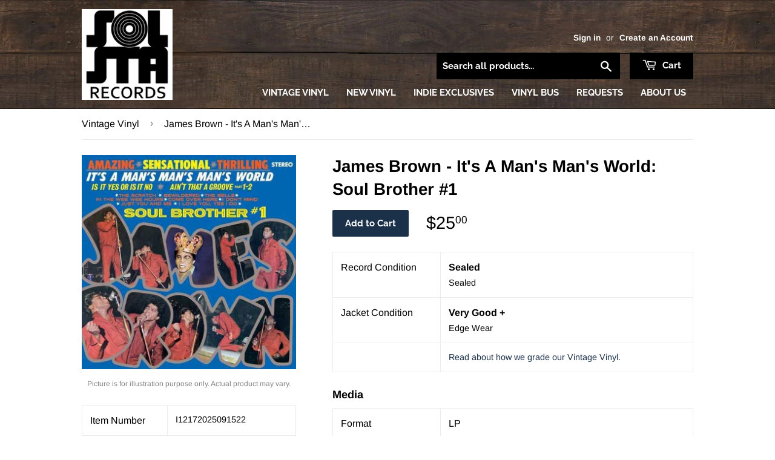

--- FILE ---
content_type: text/html; charset=utf-8
request_url: https://solstarecords.com/products/james-brown-its-a-mans-mans-world-soul-brother-1
body_size: 22937
content:
<!doctype html>
<!--[if lt IE 7]><html class="no-js lt-ie9 lt-ie8 lt-ie7" lang="en"> <![endif]-->
<!--[if IE 7]><html class="no-js lt-ie9 lt-ie8" lang="en"> <![endif]-->
<!--[if IE 8]><html class="no-js lt-ie9" lang="en"> <![endif]-->
<!--[if IE 9 ]><html class="ie9 no-js"> <![endif]-->
<!--[if (gt IE 9)|!(IE)]><!--> <html class="no-touch no-js"> <!--<![endif]-->
<head>
  
  <!-- Global site tag (gtag.js) - Google Analytics -->
<script async src="https://www.googletagmanager.com/gtag/js?id=G-JBWH6GYQF5"></script>
<script>
  window.dataLayer = window.dataLayer || [];
  function gtag(){dataLayer.push(arguments);}
  gtag('js', new Date());

  gtag('config', 'G-JBWH6GYQF5');
</script>
  
  <meta name="google-site-verification" content="hZiaLzyFbSvjHFjplRnYjulTAttQLiC1cRFZJLJnDXI" />
  
  <script>(function(H){H.className=H.className.replace(/\bno-js\b/,'js')})(document.documentElement)</script>
  <!-- Basic page needs ================================================== -->
  <meta charset="utf-8">
  <meta http-equiv="X-UA-Compatible" content="IE=edge,chrome=1">

  
  <link rel="shortcut icon" href="//solstarecords.com/cdn/shop/files/SolSta-PNG_32x32.png?v=1613722301" type="image/png" />
  

  <!-- Title and description ================================================== -->
  <title>
    
    
    James Brown - It&#39;s A Man&#39;s Man&#39;s World: Soul Brother #1 &ndash; SolSta Records
  </title>

  

  <!-- Product meta ================================================== -->
  <!-- /snippets/social-meta-tags.liquid -->




<meta property="og:site_name" content="SolSta Records">
<meta property="og:url" content="https://solstarecords.com/products/james-brown-its-a-mans-mans-world-soul-brother-1">
<meta property="og:title" content="James Brown - It's A Man's Man's World: Soul Brother #1">
<meta property="og:type" content="product">
<meta property="og:description" content="Vinyl Record Retail Store and Arcade">

  <meta property="og:price:amount" content="25.00">
  <meta property="og:price:currency" content="USD">

<meta property="og:image" content="http://solstarecords.com/cdn/shop/files/Ni04MjMwLmpwZWc_1200x1200.jpg?v=1766082884">
<meta property="og:image:secure_url" content="https://solstarecords.com/cdn/shop/files/Ni04MjMwLmpwZWc_1200x1200.jpg?v=1766082884">


  <meta name="twitter:site" content="@solstarecords">

<meta name="twitter:card" content="summary_large_image">
<meta name="twitter:title" content="James Brown - It's A Man's Man's World: Soul Brother #1">
<meta name="twitter:description" content="Vinyl Record Retail Store and Arcade">


  <!-- Helpers ================================================== -->
  <link rel="canonical" href="https://solstarecords.com/products/james-brown-its-a-mans-mans-world-soul-brother-1">
  <meta name="viewport" content="width=device-width,initial-scale=1">

  <!-- CSS ================================================== -->
  <link href="//solstarecords.com/cdn/shop/t/4/assets/theme.scss.css?v=10794513679258301261767393404" rel="stylesheet" type="text/css" media="all" />

  <!-- Header hook for plugins ================================================== -->
  <script>window.performance && window.performance.mark && window.performance.mark('shopify.content_for_header.start');</script><meta name="google-site-verification" content="WUXnc3U_9qiJhHUqv7uNbyNMzeXqS4odYnsqA9c8AJw">
<meta id="shopify-digital-wallet" name="shopify-digital-wallet" content="/1924694089/digital_wallets/dialog">
<meta name="shopify-checkout-api-token" content="1816984c3a3d858b9ec0e7a5c7d3e1f6">
<link rel="alternate" type="application/json+oembed" href="https://solstarecords.com/products/james-brown-its-a-mans-mans-world-soul-brother-1.oembed">
<script async="async" src="/checkouts/internal/preloads.js?locale=en-US"></script>
<link rel="preconnect" href="https://shop.app" crossorigin="anonymous">
<script async="async" src="https://shop.app/checkouts/internal/preloads.js?locale=en-US&shop_id=1924694089" crossorigin="anonymous"></script>
<script id="apple-pay-shop-capabilities" type="application/json">{"shopId":1924694089,"countryCode":"US","currencyCode":"USD","merchantCapabilities":["supports3DS"],"merchantId":"gid:\/\/shopify\/Shop\/1924694089","merchantName":"SolSta Records","requiredBillingContactFields":["postalAddress","email","phone"],"requiredShippingContactFields":["postalAddress","email","phone"],"shippingType":"shipping","supportedNetworks":["visa","masterCard","amex","discover","elo","jcb"],"total":{"type":"pending","label":"SolSta Records","amount":"1.00"},"shopifyPaymentsEnabled":true,"supportsSubscriptions":true}</script>
<script id="shopify-features" type="application/json">{"accessToken":"1816984c3a3d858b9ec0e7a5c7d3e1f6","betas":["rich-media-storefront-analytics"],"domain":"solstarecords.com","predictiveSearch":true,"shopId":1924694089,"locale":"en"}</script>
<script>var Shopify = Shopify || {};
Shopify.shop = "solid-state-vinyl.myshopify.com";
Shopify.locale = "en";
Shopify.currency = {"active":"USD","rate":"1.0"};
Shopify.country = "US";
Shopify.theme = {"name":"SolSta Records (from Supply)","id":37347983433,"schema_name":"Supply","schema_version":"7.1.0","theme_store_id":679,"role":"main"};
Shopify.theme.handle = "null";
Shopify.theme.style = {"id":null,"handle":null};
Shopify.cdnHost = "solstarecords.com/cdn";
Shopify.routes = Shopify.routes || {};
Shopify.routes.root = "/";</script>
<script type="module">!function(o){(o.Shopify=o.Shopify||{}).modules=!0}(window);</script>
<script>!function(o){function n(){var o=[];function n(){o.push(Array.prototype.slice.apply(arguments))}return n.q=o,n}var t=o.Shopify=o.Shopify||{};t.loadFeatures=n(),t.autoloadFeatures=n()}(window);</script>
<script>
  window.ShopifyPay = window.ShopifyPay || {};
  window.ShopifyPay.apiHost = "shop.app\/pay";
  window.ShopifyPay.redirectState = null;
</script>
<script id="shop-js-analytics" type="application/json">{"pageType":"product"}</script>
<script defer="defer" async type="module" src="//solstarecords.com/cdn/shopifycloud/shop-js/modules/v2/client.init-shop-cart-sync_IZsNAliE.en.esm.js"></script>
<script defer="defer" async type="module" src="//solstarecords.com/cdn/shopifycloud/shop-js/modules/v2/chunk.common_0OUaOowp.esm.js"></script>
<script type="module">
  await import("//solstarecords.com/cdn/shopifycloud/shop-js/modules/v2/client.init-shop-cart-sync_IZsNAliE.en.esm.js");
await import("//solstarecords.com/cdn/shopifycloud/shop-js/modules/v2/chunk.common_0OUaOowp.esm.js");

  window.Shopify.SignInWithShop?.initShopCartSync?.({"fedCMEnabled":true,"windoidEnabled":true});

</script>
<script>
  window.Shopify = window.Shopify || {};
  if (!window.Shopify.featureAssets) window.Shopify.featureAssets = {};
  window.Shopify.featureAssets['shop-js'] = {"shop-cart-sync":["modules/v2/client.shop-cart-sync_DLOhI_0X.en.esm.js","modules/v2/chunk.common_0OUaOowp.esm.js"],"init-fed-cm":["modules/v2/client.init-fed-cm_C6YtU0w6.en.esm.js","modules/v2/chunk.common_0OUaOowp.esm.js"],"shop-button":["modules/v2/client.shop-button_BCMx7GTG.en.esm.js","modules/v2/chunk.common_0OUaOowp.esm.js"],"shop-cash-offers":["modules/v2/client.shop-cash-offers_BT26qb5j.en.esm.js","modules/v2/chunk.common_0OUaOowp.esm.js","modules/v2/chunk.modal_CGo_dVj3.esm.js"],"init-windoid":["modules/v2/client.init-windoid_B9PkRMql.en.esm.js","modules/v2/chunk.common_0OUaOowp.esm.js"],"init-shop-email-lookup-coordinator":["modules/v2/client.init-shop-email-lookup-coordinator_DZkqjsbU.en.esm.js","modules/v2/chunk.common_0OUaOowp.esm.js"],"shop-toast-manager":["modules/v2/client.shop-toast-manager_Di2EnuM7.en.esm.js","modules/v2/chunk.common_0OUaOowp.esm.js"],"shop-login-button":["modules/v2/client.shop-login-button_BtqW_SIO.en.esm.js","modules/v2/chunk.common_0OUaOowp.esm.js","modules/v2/chunk.modal_CGo_dVj3.esm.js"],"avatar":["modules/v2/client.avatar_BTnouDA3.en.esm.js"],"pay-button":["modules/v2/client.pay-button_CWa-C9R1.en.esm.js","modules/v2/chunk.common_0OUaOowp.esm.js"],"init-shop-cart-sync":["modules/v2/client.init-shop-cart-sync_IZsNAliE.en.esm.js","modules/v2/chunk.common_0OUaOowp.esm.js"],"init-customer-accounts":["modules/v2/client.init-customer-accounts_DenGwJTU.en.esm.js","modules/v2/client.shop-login-button_BtqW_SIO.en.esm.js","modules/v2/chunk.common_0OUaOowp.esm.js","modules/v2/chunk.modal_CGo_dVj3.esm.js"],"init-shop-for-new-customer-accounts":["modules/v2/client.init-shop-for-new-customer-accounts_JdHXxpS9.en.esm.js","modules/v2/client.shop-login-button_BtqW_SIO.en.esm.js","modules/v2/chunk.common_0OUaOowp.esm.js","modules/v2/chunk.modal_CGo_dVj3.esm.js"],"init-customer-accounts-sign-up":["modules/v2/client.init-customer-accounts-sign-up_D6__K_p8.en.esm.js","modules/v2/client.shop-login-button_BtqW_SIO.en.esm.js","modules/v2/chunk.common_0OUaOowp.esm.js","modules/v2/chunk.modal_CGo_dVj3.esm.js"],"checkout-modal":["modules/v2/client.checkout-modal_C_ZQDY6s.en.esm.js","modules/v2/chunk.common_0OUaOowp.esm.js","modules/v2/chunk.modal_CGo_dVj3.esm.js"],"shop-follow-button":["modules/v2/client.shop-follow-button_XetIsj8l.en.esm.js","modules/v2/chunk.common_0OUaOowp.esm.js","modules/v2/chunk.modal_CGo_dVj3.esm.js"],"lead-capture":["modules/v2/client.lead-capture_DvA72MRN.en.esm.js","modules/v2/chunk.common_0OUaOowp.esm.js","modules/v2/chunk.modal_CGo_dVj3.esm.js"],"shop-login":["modules/v2/client.shop-login_ClXNxyh6.en.esm.js","modules/v2/chunk.common_0OUaOowp.esm.js","modules/v2/chunk.modal_CGo_dVj3.esm.js"],"payment-terms":["modules/v2/client.payment-terms_CNlwjfZz.en.esm.js","modules/v2/chunk.common_0OUaOowp.esm.js","modules/v2/chunk.modal_CGo_dVj3.esm.js"]};
</script>
<script>(function() {
  var isLoaded = false;
  function asyncLoad() {
    if (isLoaded) return;
    isLoaded = true;
    var urls = ["https:\/\/lootly.io\/js\/integrations\/shopify\/script.js?shop=solid-state-vinyl.myshopify.com"];
    for (var i = 0; i < urls.length; i++) {
      var s = document.createElement('script');
      s.type = 'text/javascript';
      s.async = true;
      s.src = urls[i];
      var x = document.getElementsByTagName('script')[0];
      x.parentNode.insertBefore(s, x);
    }
  };
  if(window.attachEvent) {
    window.attachEvent('onload', asyncLoad);
  } else {
    window.addEventListener('load', asyncLoad, false);
  }
})();</script>
<script id="__st">var __st={"a":1924694089,"offset":-21600,"reqid":"de852b83-44d5-4643-a46a-8bdb447399f8-1768360143","pageurl":"solstarecords.com\/products\/james-brown-its-a-mans-mans-world-soul-brother-1","u":"6481dc90e64e","p":"product","rtyp":"product","rid":10181824774445};</script>
<script>window.ShopifyPaypalV4VisibilityTracking = true;</script>
<script id="captcha-bootstrap">!function(){'use strict';const t='contact',e='account',n='new_comment',o=[[t,t],['blogs',n],['comments',n],[t,'customer']],c=[[e,'customer_login'],[e,'guest_login'],[e,'recover_customer_password'],[e,'create_customer']],r=t=>t.map((([t,e])=>`form[action*='/${t}']:not([data-nocaptcha='true']) input[name='form_type'][value='${e}']`)).join(','),a=t=>()=>t?[...document.querySelectorAll(t)].map((t=>t.form)):[];function s(){const t=[...o],e=r(t);return a(e)}const i='password',u='form_key',d=['recaptcha-v3-token','g-recaptcha-response','h-captcha-response',i],f=()=>{try{return window.sessionStorage}catch{return}},m='__shopify_v',_=t=>t.elements[u];function p(t,e,n=!1){try{const o=window.sessionStorage,c=JSON.parse(o.getItem(e)),{data:r}=function(t){const{data:e,action:n}=t;return t[m]||n?{data:e,action:n}:{data:t,action:n}}(c);for(const[e,n]of Object.entries(r))t.elements[e]&&(t.elements[e].value=n);n&&o.removeItem(e)}catch(o){console.error('form repopulation failed',{error:o})}}const l='form_type',E='cptcha';function T(t){t.dataset[E]=!0}const w=window,h=w.document,L='Shopify',v='ce_forms',y='captcha';let A=!1;((t,e)=>{const n=(g='f06e6c50-85a8-45c8-87d0-21a2b65856fe',I='https://cdn.shopify.com/shopifycloud/storefront-forms-hcaptcha/ce_storefront_forms_captcha_hcaptcha.v1.5.2.iife.js',D={infoText:'Protected by hCaptcha',privacyText:'Privacy',termsText:'Terms'},(t,e,n)=>{const o=w[L][v],c=o.bindForm;if(c)return c(t,g,e,D).then(n);var r;o.q.push([[t,g,e,D],n]),r=I,A||(h.body.append(Object.assign(h.createElement('script'),{id:'captcha-provider',async:!0,src:r})),A=!0)});var g,I,D;w[L]=w[L]||{},w[L][v]=w[L][v]||{},w[L][v].q=[],w[L][y]=w[L][y]||{},w[L][y].protect=function(t,e){n(t,void 0,e),T(t)},Object.freeze(w[L][y]),function(t,e,n,w,h,L){const[v,y,A,g]=function(t,e,n){const i=e?o:[],u=t?c:[],d=[...i,...u],f=r(d),m=r(i),_=r(d.filter((([t,e])=>n.includes(e))));return[a(f),a(m),a(_),s()]}(w,h,L),I=t=>{const e=t.target;return e instanceof HTMLFormElement?e:e&&e.form},D=t=>v().includes(t);t.addEventListener('submit',(t=>{const e=I(t);if(!e)return;const n=D(e)&&!e.dataset.hcaptchaBound&&!e.dataset.recaptchaBound,o=_(e),c=g().includes(e)&&(!o||!o.value);(n||c)&&t.preventDefault(),c&&!n&&(function(t){try{if(!f())return;!function(t){const e=f();if(!e)return;const n=_(t);if(!n)return;const o=n.value;o&&e.removeItem(o)}(t);const e=Array.from(Array(32),(()=>Math.random().toString(36)[2])).join('');!function(t,e){_(t)||t.append(Object.assign(document.createElement('input'),{type:'hidden',name:u})),t.elements[u].value=e}(t,e),function(t,e){const n=f();if(!n)return;const o=[...t.querySelectorAll(`input[type='${i}']`)].map((({name:t})=>t)),c=[...d,...o],r={};for(const[a,s]of new FormData(t).entries())c.includes(a)||(r[a]=s);n.setItem(e,JSON.stringify({[m]:1,action:t.action,data:r}))}(t,e)}catch(e){console.error('failed to persist form',e)}}(e),e.submit())}));const S=(t,e)=>{t&&!t.dataset[E]&&(n(t,e.some((e=>e===t))),T(t))};for(const o of['focusin','change'])t.addEventListener(o,(t=>{const e=I(t);D(e)&&S(e,y())}));const B=e.get('form_key'),M=e.get(l),P=B&&M;t.addEventListener('DOMContentLoaded',(()=>{const t=y();if(P)for(const e of t)e.elements[l].value===M&&p(e,B);[...new Set([...A(),...v().filter((t=>'true'===t.dataset.shopifyCaptcha))])].forEach((e=>S(e,t)))}))}(h,new URLSearchParams(w.location.search),n,t,e,['guest_login'])})(!0,!0)}();</script>
<script integrity="sha256-4kQ18oKyAcykRKYeNunJcIwy7WH5gtpwJnB7kiuLZ1E=" data-source-attribution="shopify.loadfeatures" defer="defer" src="//solstarecords.com/cdn/shopifycloud/storefront/assets/storefront/load_feature-a0a9edcb.js" crossorigin="anonymous"></script>
<script crossorigin="anonymous" defer="defer" src="//solstarecords.com/cdn/shopifycloud/storefront/assets/shopify_pay/storefront-65b4c6d7.js?v=20250812"></script>
<script data-source-attribution="shopify.dynamic_checkout.dynamic.init">var Shopify=Shopify||{};Shopify.PaymentButton=Shopify.PaymentButton||{isStorefrontPortableWallets:!0,init:function(){window.Shopify.PaymentButton.init=function(){};var t=document.createElement("script");t.src="https://solstarecords.com/cdn/shopifycloud/portable-wallets/latest/portable-wallets.en.js",t.type="module",document.head.appendChild(t)}};
</script>
<script data-source-attribution="shopify.dynamic_checkout.buyer_consent">
  function portableWalletsHideBuyerConsent(e){var t=document.getElementById("shopify-buyer-consent"),n=document.getElementById("shopify-subscription-policy-button");t&&n&&(t.classList.add("hidden"),t.setAttribute("aria-hidden","true"),n.removeEventListener("click",e))}function portableWalletsShowBuyerConsent(e){var t=document.getElementById("shopify-buyer-consent"),n=document.getElementById("shopify-subscription-policy-button");t&&n&&(t.classList.remove("hidden"),t.removeAttribute("aria-hidden"),n.addEventListener("click",e))}window.Shopify?.PaymentButton&&(window.Shopify.PaymentButton.hideBuyerConsent=portableWalletsHideBuyerConsent,window.Shopify.PaymentButton.showBuyerConsent=portableWalletsShowBuyerConsent);
</script>
<script data-source-attribution="shopify.dynamic_checkout.cart.bootstrap">document.addEventListener("DOMContentLoaded",(function(){function t(){return document.querySelector("shopify-accelerated-checkout-cart, shopify-accelerated-checkout")}if(t())Shopify.PaymentButton.init();else{new MutationObserver((function(e,n){t()&&(Shopify.PaymentButton.init(),n.disconnect())})).observe(document.body,{childList:!0,subtree:!0})}}));
</script>
<link id="shopify-accelerated-checkout-styles" rel="stylesheet" media="screen" href="https://solstarecords.com/cdn/shopifycloud/portable-wallets/latest/accelerated-checkout-backwards-compat.css" crossorigin="anonymous">
<style id="shopify-accelerated-checkout-cart">
        #shopify-buyer-consent {
  margin-top: 1em;
  display: inline-block;
  width: 100%;
}

#shopify-buyer-consent.hidden {
  display: none;
}

#shopify-subscription-policy-button {
  background: none;
  border: none;
  padding: 0;
  text-decoration: underline;
  font-size: inherit;
  cursor: pointer;
}

#shopify-subscription-policy-button::before {
  box-shadow: none;
}

      </style>

<script>window.performance && window.performance.mark && window.performance.mark('shopify.content_for_header.end');</script>

  

<!--[if lt IE 9]>
<script src="//cdnjs.cloudflare.com/ajax/libs/html5shiv/3.7.2/html5shiv.min.js" type="text/javascript"></script>
<![endif]-->
<!--[if (lte IE 9) ]><script src="//solstarecords.com/cdn/shop/t/4/assets/match-media.min.js?1343" type="text/javascript"></script><![endif]-->


  
  

  <script src="//solstarecords.com/cdn/shop/t/4/assets/jquery-2.2.3.min.js?v=58211863146907186831537045881" type="text/javascript"></script>

  <!-- Solid State Components =========================================== -->

  <script src="https://ssv-components.firebaseapp.com/dist/ssv.js"></script>

  <!-- Fonts =========================================== -->

  <link href="https://fonts.googleapis.com/css?family=Raleway" rel="stylesheet">
  <link href="https://fonts.googleapis.com/css?family=Titillium+Web:700i" rel="stylesheet">

  <!--[if (gt IE 9)|!(IE)]><!--><script src="//solstarecords.com/cdn/shop/t/4/assets/lazysizes.min.js?v=8147953233334221341537045881" async="async"></script><!--<![endif]-->
  <!--[if lte IE 9]><script src="//solstarecords.com/cdn/shop/t/4/assets/lazysizes.min.js?v=8147953233334221341537045881"></script><![endif]-->

  <!--[if (gt IE 9)|!(IE)]><!--><script src="//solstarecords.com/cdn/shop/t/4/assets/vendor.js?v=139556961657742901381537045883" defer="defer"></script><!--<![endif]-->
  <!--[if lte IE 9]><script src="//solstarecords.com/cdn/shop/t/4/assets/vendor.js?v=139556961657742901381537045883"></script><![endif]-->

  <!--[if (gt IE 9)|!(IE)]><!--><script src="//solstarecords.com/cdn/shop/t/4/assets/theme.js?v=89060095847537416951542405817" defer="defer"></script><!--<![endif]-->
  <!--[if lte IE 9]><script src="//solstarecords.com/cdn/shop/t/4/assets/theme.js?v=89060095847537416951542405817"></script><![endif]-->


  <script>
  !function(t,n){function o(n){var o=t.getElementsByTagName("script")[0],i=t.createElement("script");i.src=n,i.crossOrigin="",o.parentNode.insertBefore(i,o)}if(!n.isLoyaltyLion){window.loyaltylion=n,void 0===window.lion&&(window.lion=n),n.version=2,n.isLoyaltyLion=!0;var i=new Date,e=i.getFullYear().toString()+i.getMonth().toString()+i.getDate().toString();o("https://sdk.loyaltylion.net/static/2/loader.js?t="+e);var r=!1;n.init=function(t){if(r)throw new Error("Cannot call lion.init more than once");r=!0;var a=n._token=t.token;if(!a)throw new Error("Token must be supplied to lion.init");for(var l=[],s="_push configure bootstrap shutdown on removeListener authenticateCustomer".split(" "),c=0;c<s.length;c+=1)!function(t,n){t[n]=function(){l.push([n,Array.prototype.slice.call(arguments,0)])}}(n,s[c]);o("https://sdk.loyaltylion.net/sdk/start/"+a+".js?t="+e+i.getHours().toString()),n._initData=t,n._buffer=l}}}(document,window.loyaltylion||[]);

  
    
      loyaltylion.init({ token: "b9a2a0c8bed55b6eb6df626fbe130528" });
    
  
</script>
<link rel="stylesheet" href="//solstarecords.com/cdn/shop/t/4/assets/sca-pp.css?v=26248894406678077071585322362">
 <script>
  
  SCAPPShop = {};
    
  </script>
<script src="//solstarecords.com/cdn/shop/t/4/assets/sca-pp-initial.js?v=55577263821221630761589768097" type="text/javascript"></script>
   
<link rel="stylesheet" href="//solstarecords.com/cdn/shop/t/4/assets/sca-quick-view.css?v=137430769807432326481585842114">
<link rel="stylesheet" href="//solstarecords.com/cdn/shop/t/4/assets/sca-jquery.fancybox.css?v=152214158924873746481585842113">
<script src="//solstarecords.com/cdn/shopifycloud/storefront/assets/themes_support/option_selection-b017cd28.js" type="text/javascript"></script>
<script src="//solstarecords.com/cdn/shop/t/4/assets/sca-qv-scripts-noconfig.js?v=158338195008041158731585842119" type="text/javascript"></script>
 <link href="https://cdn.shopify.com/extensions/0199a438-2b43-7d72-ba8c-f8472dfb5cdc/promotion-popup-allnew-26/assets/popup-main.css" rel="stylesheet" type="text/css" media="all">
<link href="https://monorail-edge.shopifysvc.com" rel="dns-prefetch">
<script>(function(){if ("sendBeacon" in navigator && "performance" in window) {try {var session_token_from_headers = performance.getEntriesByType('navigation')[0].serverTiming.find(x => x.name == '_s').description;} catch {var session_token_from_headers = undefined;}var session_cookie_matches = document.cookie.match(/_shopify_s=([^;]*)/);var session_token_from_cookie = session_cookie_matches && session_cookie_matches.length === 2 ? session_cookie_matches[1] : "";var session_token = session_token_from_headers || session_token_from_cookie || "";function handle_abandonment_event(e) {var entries = performance.getEntries().filter(function(entry) {return /monorail-edge.shopifysvc.com/.test(entry.name);});if (!window.abandonment_tracked && entries.length === 0) {window.abandonment_tracked = true;var currentMs = Date.now();var navigation_start = performance.timing.navigationStart;var payload = {shop_id: 1924694089,url: window.location.href,navigation_start,duration: currentMs - navigation_start,session_token,page_type: "product"};window.navigator.sendBeacon("https://monorail-edge.shopifysvc.com/v1/produce", JSON.stringify({schema_id: "online_store_buyer_site_abandonment/1.1",payload: payload,metadata: {event_created_at_ms: currentMs,event_sent_at_ms: currentMs}}));}}window.addEventListener('pagehide', handle_abandonment_event);}}());</script>
<script id="web-pixels-manager-setup">(function e(e,d,r,n,o){if(void 0===o&&(o={}),!Boolean(null===(a=null===(i=window.Shopify)||void 0===i?void 0:i.analytics)||void 0===a?void 0:a.replayQueue)){var i,a;window.Shopify=window.Shopify||{};var t=window.Shopify;t.analytics=t.analytics||{};var s=t.analytics;s.replayQueue=[],s.publish=function(e,d,r){return s.replayQueue.push([e,d,r]),!0};try{self.performance.mark("wpm:start")}catch(e){}var l=function(){var e={modern:/Edge?\/(1{2}[4-9]|1[2-9]\d|[2-9]\d{2}|\d{4,})\.\d+(\.\d+|)|Firefox\/(1{2}[4-9]|1[2-9]\d|[2-9]\d{2}|\d{4,})\.\d+(\.\d+|)|Chrom(ium|e)\/(9{2}|\d{3,})\.\d+(\.\d+|)|(Maci|X1{2}).+ Version\/(15\.\d+|(1[6-9]|[2-9]\d|\d{3,})\.\d+)([,.]\d+|)( \(\w+\)|)( Mobile\/\w+|) Safari\/|Chrome.+OPR\/(9{2}|\d{3,})\.\d+\.\d+|(CPU[ +]OS|iPhone[ +]OS|CPU[ +]iPhone|CPU IPhone OS|CPU iPad OS)[ +]+(15[._]\d+|(1[6-9]|[2-9]\d|\d{3,})[._]\d+)([._]\d+|)|Android:?[ /-](13[3-9]|1[4-9]\d|[2-9]\d{2}|\d{4,})(\.\d+|)(\.\d+|)|Android.+Firefox\/(13[5-9]|1[4-9]\d|[2-9]\d{2}|\d{4,})\.\d+(\.\d+|)|Android.+Chrom(ium|e)\/(13[3-9]|1[4-9]\d|[2-9]\d{2}|\d{4,})\.\d+(\.\d+|)|SamsungBrowser\/([2-9]\d|\d{3,})\.\d+/,legacy:/Edge?\/(1[6-9]|[2-9]\d|\d{3,})\.\d+(\.\d+|)|Firefox\/(5[4-9]|[6-9]\d|\d{3,})\.\d+(\.\d+|)|Chrom(ium|e)\/(5[1-9]|[6-9]\d|\d{3,})\.\d+(\.\d+|)([\d.]+$|.*Safari\/(?![\d.]+ Edge\/[\d.]+$))|(Maci|X1{2}).+ Version\/(10\.\d+|(1[1-9]|[2-9]\d|\d{3,})\.\d+)([,.]\d+|)( \(\w+\)|)( Mobile\/\w+|) Safari\/|Chrome.+OPR\/(3[89]|[4-9]\d|\d{3,})\.\d+\.\d+|(CPU[ +]OS|iPhone[ +]OS|CPU[ +]iPhone|CPU IPhone OS|CPU iPad OS)[ +]+(10[._]\d+|(1[1-9]|[2-9]\d|\d{3,})[._]\d+)([._]\d+|)|Android:?[ /-](13[3-9]|1[4-9]\d|[2-9]\d{2}|\d{4,})(\.\d+|)(\.\d+|)|Mobile Safari.+OPR\/([89]\d|\d{3,})\.\d+\.\d+|Android.+Firefox\/(13[5-9]|1[4-9]\d|[2-9]\d{2}|\d{4,})\.\d+(\.\d+|)|Android.+Chrom(ium|e)\/(13[3-9]|1[4-9]\d|[2-9]\d{2}|\d{4,})\.\d+(\.\d+|)|Android.+(UC? ?Browser|UCWEB|U3)[ /]?(15\.([5-9]|\d{2,})|(1[6-9]|[2-9]\d|\d{3,})\.\d+)\.\d+|SamsungBrowser\/(5\.\d+|([6-9]|\d{2,})\.\d+)|Android.+MQ{2}Browser\/(14(\.(9|\d{2,})|)|(1[5-9]|[2-9]\d|\d{3,})(\.\d+|))(\.\d+|)|K[Aa][Ii]OS\/(3\.\d+|([4-9]|\d{2,})\.\d+)(\.\d+|)/},d=e.modern,r=e.legacy,n=navigator.userAgent;return n.match(d)?"modern":n.match(r)?"legacy":"unknown"}(),u="modern"===l?"modern":"legacy",c=(null!=n?n:{modern:"",legacy:""})[u],f=function(e){return[e.baseUrl,"/wpm","/b",e.hashVersion,"modern"===e.buildTarget?"m":"l",".js"].join("")}({baseUrl:d,hashVersion:r,buildTarget:u}),m=function(e){var d=e.version,r=e.bundleTarget,n=e.surface,o=e.pageUrl,i=e.monorailEndpoint;return{emit:function(e){var a=e.status,t=e.errorMsg,s=(new Date).getTime(),l=JSON.stringify({metadata:{event_sent_at_ms:s},events:[{schema_id:"web_pixels_manager_load/3.1",payload:{version:d,bundle_target:r,page_url:o,status:a,surface:n,error_msg:t},metadata:{event_created_at_ms:s}}]});if(!i)return console&&console.warn&&console.warn("[Web Pixels Manager] No Monorail endpoint provided, skipping logging."),!1;try{return self.navigator.sendBeacon.bind(self.navigator)(i,l)}catch(e){}var u=new XMLHttpRequest;try{return u.open("POST",i,!0),u.setRequestHeader("Content-Type","text/plain"),u.send(l),!0}catch(e){return console&&console.warn&&console.warn("[Web Pixels Manager] Got an unhandled error while logging to Monorail."),!1}}}}({version:r,bundleTarget:l,surface:e.surface,pageUrl:self.location.href,monorailEndpoint:e.monorailEndpoint});try{o.browserTarget=l,function(e){var d=e.src,r=e.async,n=void 0===r||r,o=e.onload,i=e.onerror,a=e.sri,t=e.scriptDataAttributes,s=void 0===t?{}:t,l=document.createElement("script"),u=document.querySelector("head"),c=document.querySelector("body");if(l.async=n,l.src=d,a&&(l.integrity=a,l.crossOrigin="anonymous"),s)for(var f in s)if(Object.prototype.hasOwnProperty.call(s,f))try{l.dataset[f]=s[f]}catch(e){}if(o&&l.addEventListener("load",o),i&&l.addEventListener("error",i),u)u.appendChild(l);else{if(!c)throw new Error("Did not find a head or body element to append the script");c.appendChild(l)}}({src:f,async:!0,onload:function(){if(!function(){var e,d;return Boolean(null===(d=null===(e=window.Shopify)||void 0===e?void 0:e.analytics)||void 0===d?void 0:d.initialized)}()){var d=window.webPixelsManager.init(e)||void 0;if(d){var r=window.Shopify.analytics;r.replayQueue.forEach((function(e){var r=e[0],n=e[1],o=e[2];d.publishCustomEvent(r,n,o)})),r.replayQueue=[],r.publish=d.publishCustomEvent,r.visitor=d.visitor,r.initialized=!0}}},onerror:function(){return m.emit({status:"failed",errorMsg:"".concat(f," has failed to load")})},sri:function(e){var d=/^sha384-[A-Za-z0-9+/=]+$/;return"string"==typeof e&&d.test(e)}(c)?c:"",scriptDataAttributes:o}),m.emit({status:"loading"})}catch(e){m.emit({status:"failed",errorMsg:(null==e?void 0:e.message)||"Unknown error"})}}})({shopId: 1924694089,storefrontBaseUrl: "https://solstarecords.com",extensionsBaseUrl: "https://extensions.shopifycdn.com/cdn/shopifycloud/web-pixels-manager",monorailEndpoint: "https://monorail-edge.shopifysvc.com/unstable/produce_batch",surface: "storefront-renderer",enabledBetaFlags: ["2dca8a86","a0d5f9d2"],webPixelsConfigList: [{"id":"839680301","configuration":"{\"config\":\"{\\\"pixel_id\\\":\\\"GT-TBZBKND\\\",\\\"target_country\\\":\\\"US\\\",\\\"gtag_events\\\":[{\\\"type\\\":\\\"purchase\\\",\\\"action_label\\\":\\\"MC-GZJLDSX3MH\\\"},{\\\"type\\\":\\\"page_view\\\",\\\"action_label\\\":\\\"MC-GZJLDSX3MH\\\"},{\\\"type\\\":\\\"view_item\\\",\\\"action_label\\\":\\\"MC-GZJLDSX3MH\\\"}],\\\"enable_monitoring_mode\\\":false}\"}","eventPayloadVersion":"v1","runtimeContext":"OPEN","scriptVersion":"b2a88bafab3e21179ed38636efcd8a93","type":"APP","apiClientId":1780363,"privacyPurposes":[],"dataSharingAdjustments":{"protectedCustomerApprovalScopes":["read_customer_address","read_customer_email","read_customer_name","read_customer_personal_data","read_customer_phone"]}},{"id":"137003309","eventPayloadVersion":"v1","runtimeContext":"LAX","scriptVersion":"1","type":"CUSTOM","privacyPurposes":["ANALYTICS"],"name":"Google Analytics tag (migrated)"},{"id":"shopify-app-pixel","configuration":"{}","eventPayloadVersion":"v1","runtimeContext":"STRICT","scriptVersion":"0450","apiClientId":"shopify-pixel","type":"APP","privacyPurposes":["ANALYTICS","MARKETING"]},{"id":"shopify-custom-pixel","eventPayloadVersion":"v1","runtimeContext":"LAX","scriptVersion":"0450","apiClientId":"shopify-pixel","type":"CUSTOM","privacyPurposes":["ANALYTICS","MARKETING"]}],isMerchantRequest: false,initData: {"shop":{"name":"SolSta Records","paymentSettings":{"currencyCode":"USD"},"myshopifyDomain":"solid-state-vinyl.myshopify.com","countryCode":"US","storefrontUrl":"https:\/\/solstarecords.com"},"customer":null,"cart":null,"checkout":null,"productVariants":[{"price":{"amount":25.0,"currencyCode":"USD"},"product":{"title":"James Brown - It's A Man's Man's World: Soul Brother #1","vendor":"Polydor","id":"10181824774445","untranslatedTitle":"James Brown - It's A Man's Man's World: Soul Brother #1","url":"\/products\/james-brown-its-a-mans-mans-world-soul-brother-1","type":"Used Vinyl"},"id":"51706882982189","image":{"src":"\/\/solstarecords.com\/cdn\/shop\/files\/Ni04MjMwLmpwZWc.jpg?v=1766082884"},"sku":null,"title":"Default Title","untranslatedTitle":"Default Title"}],"purchasingCompany":null},},"https://solstarecords.com/cdn","7cecd0b6w90c54c6cpe92089d5m57a67346",{"modern":"","legacy":""},{"shopId":"1924694089","storefrontBaseUrl":"https:\/\/solstarecords.com","extensionBaseUrl":"https:\/\/extensions.shopifycdn.com\/cdn\/shopifycloud\/web-pixels-manager","surface":"storefront-renderer","enabledBetaFlags":"[\"2dca8a86\", \"a0d5f9d2\"]","isMerchantRequest":"false","hashVersion":"7cecd0b6w90c54c6cpe92089d5m57a67346","publish":"custom","events":"[[\"page_viewed\",{}],[\"product_viewed\",{\"productVariant\":{\"price\":{\"amount\":25.0,\"currencyCode\":\"USD\"},\"product\":{\"title\":\"James Brown - It's A Man's Man's World: Soul Brother #1\",\"vendor\":\"Polydor\",\"id\":\"10181824774445\",\"untranslatedTitle\":\"James Brown - It's A Man's Man's World: Soul Brother #1\",\"url\":\"\/products\/james-brown-its-a-mans-mans-world-soul-brother-1\",\"type\":\"Used Vinyl\"},\"id\":\"51706882982189\",\"image\":{\"src\":\"\/\/solstarecords.com\/cdn\/shop\/files\/Ni04MjMwLmpwZWc.jpg?v=1766082884\"},\"sku\":null,\"title\":\"Default Title\",\"untranslatedTitle\":\"Default Title\"}}]]"});</script><script>
  window.ShopifyAnalytics = window.ShopifyAnalytics || {};
  window.ShopifyAnalytics.meta = window.ShopifyAnalytics.meta || {};
  window.ShopifyAnalytics.meta.currency = 'USD';
  var meta = {"product":{"id":10181824774445,"gid":"gid:\/\/shopify\/Product\/10181824774445","vendor":"Polydor","type":"Used Vinyl","handle":"james-brown-its-a-mans-mans-world-soul-brother-1","variants":[{"id":51706882982189,"price":2500,"name":"James Brown - It's A Man's Man's World: Soul Brother #1","public_title":null,"sku":null}],"remote":false},"page":{"pageType":"product","resourceType":"product","resourceId":10181824774445,"requestId":"de852b83-44d5-4643-a46a-8bdb447399f8-1768360143"}};
  for (var attr in meta) {
    window.ShopifyAnalytics.meta[attr] = meta[attr];
  }
</script>
<script class="analytics">
  (function () {
    var customDocumentWrite = function(content) {
      var jquery = null;

      if (window.jQuery) {
        jquery = window.jQuery;
      } else if (window.Checkout && window.Checkout.$) {
        jquery = window.Checkout.$;
      }

      if (jquery) {
        jquery('body').append(content);
      }
    };

    var hasLoggedConversion = function(token) {
      if (token) {
        return document.cookie.indexOf('loggedConversion=' + token) !== -1;
      }
      return false;
    }

    var setCookieIfConversion = function(token) {
      if (token) {
        var twoMonthsFromNow = new Date(Date.now());
        twoMonthsFromNow.setMonth(twoMonthsFromNow.getMonth() + 2);

        document.cookie = 'loggedConversion=' + token + '; expires=' + twoMonthsFromNow;
      }
    }

    var trekkie = window.ShopifyAnalytics.lib = window.trekkie = window.trekkie || [];
    if (trekkie.integrations) {
      return;
    }
    trekkie.methods = [
      'identify',
      'page',
      'ready',
      'track',
      'trackForm',
      'trackLink'
    ];
    trekkie.factory = function(method) {
      return function() {
        var args = Array.prototype.slice.call(arguments);
        args.unshift(method);
        trekkie.push(args);
        return trekkie;
      };
    };
    for (var i = 0; i < trekkie.methods.length; i++) {
      var key = trekkie.methods[i];
      trekkie[key] = trekkie.factory(key);
    }
    trekkie.load = function(config) {
      trekkie.config = config || {};
      trekkie.config.initialDocumentCookie = document.cookie;
      var first = document.getElementsByTagName('script')[0];
      var script = document.createElement('script');
      script.type = 'text/javascript';
      script.onerror = function(e) {
        var scriptFallback = document.createElement('script');
        scriptFallback.type = 'text/javascript';
        scriptFallback.onerror = function(error) {
                var Monorail = {
      produce: function produce(monorailDomain, schemaId, payload) {
        var currentMs = new Date().getTime();
        var event = {
          schema_id: schemaId,
          payload: payload,
          metadata: {
            event_created_at_ms: currentMs,
            event_sent_at_ms: currentMs
          }
        };
        return Monorail.sendRequest("https://" + monorailDomain + "/v1/produce", JSON.stringify(event));
      },
      sendRequest: function sendRequest(endpointUrl, payload) {
        // Try the sendBeacon API
        if (window && window.navigator && typeof window.navigator.sendBeacon === 'function' && typeof window.Blob === 'function' && !Monorail.isIos12()) {
          var blobData = new window.Blob([payload], {
            type: 'text/plain'
          });

          if (window.navigator.sendBeacon(endpointUrl, blobData)) {
            return true;
          } // sendBeacon was not successful

        } // XHR beacon

        var xhr = new XMLHttpRequest();

        try {
          xhr.open('POST', endpointUrl);
          xhr.setRequestHeader('Content-Type', 'text/plain');
          xhr.send(payload);
        } catch (e) {
          console.log(e);
        }

        return false;
      },
      isIos12: function isIos12() {
        return window.navigator.userAgent.lastIndexOf('iPhone; CPU iPhone OS 12_') !== -1 || window.navigator.userAgent.lastIndexOf('iPad; CPU OS 12_') !== -1;
      }
    };
    Monorail.produce('monorail-edge.shopifysvc.com',
      'trekkie_storefront_load_errors/1.1',
      {shop_id: 1924694089,
      theme_id: 37347983433,
      app_name: "storefront",
      context_url: window.location.href,
      source_url: "//solstarecords.com/cdn/s/trekkie.storefront.55c6279c31a6628627b2ba1c5ff367020da294e2.min.js"});

        };
        scriptFallback.async = true;
        scriptFallback.src = '//solstarecords.com/cdn/s/trekkie.storefront.55c6279c31a6628627b2ba1c5ff367020da294e2.min.js';
        first.parentNode.insertBefore(scriptFallback, first);
      };
      script.async = true;
      script.src = '//solstarecords.com/cdn/s/trekkie.storefront.55c6279c31a6628627b2ba1c5ff367020da294e2.min.js';
      first.parentNode.insertBefore(script, first);
    };
    trekkie.load(
      {"Trekkie":{"appName":"storefront","development":false,"defaultAttributes":{"shopId":1924694089,"isMerchantRequest":null,"themeId":37347983433,"themeCityHash":"17921825849282839000","contentLanguage":"en","currency":"USD","eventMetadataId":"6d7086e0-510d-46e3-96cd-29e1693aed94"},"isServerSideCookieWritingEnabled":true,"monorailRegion":"shop_domain","enabledBetaFlags":["65f19447"]},"Session Attribution":{},"S2S":{"facebookCapiEnabled":false,"source":"trekkie-storefront-renderer","apiClientId":580111}}
    );

    var loaded = false;
    trekkie.ready(function() {
      if (loaded) return;
      loaded = true;

      window.ShopifyAnalytics.lib = window.trekkie;

      var originalDocumentWrite = document.write;
      document.write = customDocumentWrite;
      try { window.ShopifyAnalytics.merchantGoogleAnalytics.call(this); } catch(error) {};
      document.write = originalDocumentWrite;

      window.ShopifyAnalytics.lib.page(null,{"pageType":"product","resourceType":"product","resourceId":10181824774445,"requestId":"de852b83-44d5-4643-a46a-8bdb447399f8-1768360143","shopifyEmitted":true});

      var match = window.location.pathname.match(/checkouts\/(.+)\/(thank_you|post_purchase)/)
      var token = match? match[1]: undefined;
      if (!hasLoggedConversion(token)) {
        setCookieIfConversion(token);
        window.ShopifyAnalytics.lib.track("Viewed Product",{"currency":"USD","variantId":51706882982189,"productId":10181824774445,"productGid":"gid:\/\/shopify\/Product\/10181824774445","name":"James Brown - It's A Man's Man's World: Soul Brother #1","price":"25.00","sku":null,"brand":"Polydor","variant":null,"category":"Used Vinyl","nonInteraction":true,"remote":false},undefined,undefined,{"shopifyEmitted":true});
      window.ShopifyAnalytics.lib.track("monorail:\/\/trekkie_storefront_viewed_product\/1.1",{"currency":"USD","variantId":51706882982189,"productId":10181824774445,"productGid":"gid:\/\/shopify\/Product\/10181824774445","name":"James Brown - It's A Man's Man's World: Soul Brother #1","price":"25.00","sku":null,"brand":"Polydor","variant":null,"category":"Used Vinyl","nonInteraction":true,"remote":false,"referer":"https:\/\/solstarecords.com\/products\/james-brown-its-a-mans-mans-world-soul-brother-1"});
      }
    });


        var eventsListenerScript = document.createElement('script');
        eventsListenerScript.async = true;
        eventsListenerScript.src = "//solstarecords.com/cdn/shopifycloud/storefront/assets/shop_events_listener-3da45d37.js";
        document.getElementsByTagName('head')[0].appendChild(eventsListenerScript);

})();</script>
  <script>
  if (!window.ga || (window.ga && typeof window.ga !== 'function')) {
    window.ga = function ga() {
      (window.ga.q = window.ga.q || []).push(arguments);
      if (window.Shopify && window.Shopify.analytics && typeof window.Shopify.analytics.publish === 'function') {
        window.Shopify.analytics.publish("ga_stub_called", {}, {sendTo: "google_osp_migration"});
      }
      console.error("Shopify's Google Analytics stub called with:", Array.from(arguments), "\nSee https://help.shopify.com/manual/promoting-marketing/pixels/pixel-migration#google for more information.");
    };
    if (window.Shopify && window.Shopify.analytics && typeof window.Shopify.analytics.publish === 'function') {
      window.Shopify.analytics.publish("ga_stub_initialized", {}, {sendTo: "google_osp_migration"});
    }
  }
</script>
<script
  defer
  src="https://solstarecords.com/cdn/shopifycloud/perf-kit/shopify-perf-kit-3.0.3.min.js"
  data-application="storefront-renderer"
  data-shop-id="1924694089"
  data-render-region="gcp-us-central1"
  data-page-type="product"
  data-theme-instance-id="37347983433"
  data-theme-name="Supply"
  data-theme-version="7.1.0"
  data-monorail-region="shop_domain"
  data-resource-timing-sampling-rate="10"
  data-shs="true"
  data-shs-beacon="true"
  data-shs-export-with-fetch="true"
  data-shs-logs-sample-rate="1"
  data-shs-beacon-endpoint="https://solstarecords.com/api/collect"
></script>
</head>

<body id="james-brown-it-39-s-a-man-39-s-man-39-s-world-soul-brother-1" class="solidstate template-product" >

  <div id="shopify-section-header" class="shopify-section header-section"><header class="site-header" role="banner" data-section-id="header" data-section-type="header-section">
  <div class="wrapper">

    <div class="grid--full">
      <div class="grid-item large--one-half">
        
          <div class="h1 header-logo" itemscope itemtype="http://schema.org/Organization">
        
          
          

          <a href="/" itemprop="url">
            <div class="lazyload__image-wrapper no-js header-logo__image" style="max-width:150px;">
              <div style="padding-top:100.0%;">
                <img class="lazyload js"
                  data-src="//solstarecords.com/cdn/shop/files/SolSta-PNG_2c32a200-495d-4648-bd66-a6f4848b5910_{width}x.png?v=1613722301"
                  data-widths="[180, 360, 540, 720, 900, 1080, 1296, 1512, 1728, 2048]"
                  data-aspectratio="1.0"
                  data-sizes="auto"
                  alt="SolSta Records"
                  style="width:150px;">
              </div>
            </div>
            <noscript>
              
              <img src="//solstarecords.com/cdn/shop/files/SolSta-PNG_2c32a200-495d-4648-bd66-a6f4848b5910_150x.png?v=1613722301"
                srcset="//solstarecords.com/cdn/shop/files/SolSta-PNG_2c32a200-495d-4648-bd66-a6f4848b5910_150x.png?v=1613722301 1x, //solstarecords.com/cdn/shop/files/SolSta-PNG_2c32a200-495d-4648-bd66-a6f4848b5910_150x@2x.png?v=1613722301 2x"
                alt="SolSta Records"
                itemprop="logo"
                style="max-width:150px;">
            </noscript>
          </a>
          
        
          </div>
        
      </div>

      <div class="grid-item large--one-half text-center large--text-right">
        
          <div class="site-header--text-links">
            

            
              <span class="site-header--meta-links medium-down--hide">
                
                  <a href="/account/login" id="customer_login_link">Sign in</a>
                  <span class="site-header--spacer">or</span>
                  <a href="/account/register" id="customer_register_link">Create an Account</a>
                
              </span>
            
          </div>

          <br class="medium-down--hide">
        

        <form action="/search" method="get" class="search-bar" role="search">
  <input type="hidden" name="type" value="product">
  <input type="hidden" name="q" value="">

  <input type="search"
         class="search-bar--input"
         value=""
         placeholder="Search all products..."
         aria-label="Search all products...">

  <button type="submit" class="search-bar--submit icon-fallback-text">
    <span class="icon icon-search" aria-hidden="true"></span>
    <span class="fallback-text">Search</span>
  </button>
</form>


        <a href="/cart" class="header-cart-btn cart-toggle">
          <span class="icon icon-cart"></span>
          Cart <span class="cart-count cart-badge--desktop hidden-count">0</span>
        </a>
      </div>
    </div>

  </div>
</header>

<div id="mobileNavBar">
  <div class="display-table-cell">
    <button class="menu-toggle mobileNavBar-link" aria-controls="navBar" aria-expanded="false"><span class="icon icon-hamburger" aria-hidden="true"></span>Menu</button>
  </div>
  <div class="display-table-cell">
    <a href="/cart" class="cart-toggle mobileNavBar-link">
      <span class="icon icon-cart"></span>
      Cart <span class="cart-count hidden-count">0</span>
    </a>
  </div>
</div>

<nav class="nav-bar" id="navBar" role="navigation">
  <div class="wrapper">
    <form action="/search" method="get" class="search-bar" role="search">
  <input type="hidden" name="type" value="product">
  <input type="hidden" name="q" value="">

  <input type="search"
         class="search-bar--input"
         value=""
         placeholder="Search all products..."
         aria-label="Search all products...">

  <button type="submit" class="search-bar--submit icon-fallback-text">
    <span class="icon icon-search" aria-hidden="true"></span>
    <span class="fallback-text">Search</span>
  </button>
</form>

    <ul class="mobile-nav" id="MobileNav">
  
  <li class="large--hide">
    <a href="/">Home</a>
  </li>
  
  
    
      <li>
        <a
          href="https://solstarecords.com/collections/vintage-vinyl"
          class="mobile-nav--link"
          data-meganav-type="child"
          >
            Vintage Vinyl
        </a>
      </li>
    
  
    
      <li>
        <a
          href="/collections/new-vinyl"
          class="mobile-nav--link"
          data-meganav-type="child"
          >
            New Vinyl
        </a>
      </li>
    
  
    
      <li>
        <a
          href="/collections/indie-exclusives"
          class="mobile-nav--link"
          data-meganav-type="child"
          >
            Indie Exclusives
        </a>
      </li>
    
  
    
      <li>
        <a
          href="/pages/rockin-roller"
          class="mobile-nav--link"
          data-meganav-type="child"
          >
            Vinyl Bus
        </a>
      </li>
    
  
    
      <li>
        <a
          href="https://solstarecords.com/pages/requests"
          class="mobile-nav--link"
          data-meganav-type="child"
          >
            Requests
        </a>
      </li>
    
  
    
      <li>
        <a
          href="/pages/about-us"
          class="mobile-nav--link"
          data-meganav-type="child"
          >
            About Us
        </a>
      </li>
    
  

  
    
      <li class="customer-navlink large--hide"><a href="/account/login" id="customer_login_link">Sign in</a></li>
      <li class="customer-navlink large--hide"><a href="/account/register" id="customer_register_link">Create an Account</a></li>
    
  
</ul>

    <ul class="site-nav" id="AccessibleNav">
  
  <li class="large--hide">
    <a href="/">Home</a>
  </li>
  
  
    
      <li>
        <a
          href="https://solstarecords.com/collections/vintage-vinyl"
          class="site-nav--link"
          data-meganav-type="child"
          >
            Vintage Vinyl
        </a>
      </li>
    
  
    
      <li>
        <a
          href="/collections/new-vinyl"
          class="site-nav--link"
          data-meganav-type="child"
          >
            New Vinyl
        </a>
      </li>
    
  
    
      <li>
        <a
          href="/collections/indie-exclusives"
          class="site-nav--link"
          data-meganav-type="child"
          >
            Indie Exclusives
        </a>
      </li>
    
  
    
      <li>
        <a
          href="/pages/rockin-roller"
          class="site-nav--link"
          data-meganav-type="child"
          >
            Vinyl Bus
        </a>
      </li>
    
  
    
      <li>
        <a
          href="https://solstarecords.com/pages/requests"
          class="site-nav--link"
          data-meganav-type="child"
          >
            Requests
        </a>
      </li>
    
  
    
      <li>
        <a
          href="/pages/about-us"
          class="site-nav--link"
          data-meganav-type="child"
          >
            About Us
        </a>
      </li>
    
  

  
    
      <li class="customer-navlink large--hide"><a href="/account/login" id="customer_login_link">Sign in</a></li>
      <li class="customer-navlink large--hide"><a href="/account/register" id="customer_register_link">Create an Account</a></li>
    
  
</ul>
  </div>
</nav>




</div>

  <main class="wrapper main-content" role="main">

    


  <div id="shopify-section-product-used-vinyl-template" class="shopify-section product-template-section"><div id="ProductSection" data-section-id="product-used-vinyl-template" data-section-type="product-template" data-zoom-toggle="zoom-in" data-zoom-enabled="false" data-related-enabled="" data-social-sharing="" data-show-compare-at-price="false" data-stock="false" data-incoming-transfer="false" data-ajax-cart-method="modal">





<nav class="breadcrumb" role="navigation" aria-label="breadcrumbs">

  

    <a href="/collections/all?sort_by=created-descending">Vintage Vinyl</a>

    

    <span class="divider" aria-hidden="true">&rsaquo;</span>

    <span class="breadcrumb--truncate">James Brown - It's A Man's Man's World: Soul Brother #1</span>

  
</nav>








  <style>
    .selector-wrapper select, .product-variants select {
      margin-bottom: 13px;
    }
  </style>





<div class="grid product-used-vinyl-template" itemscope itemtype="http://schema.org/Product">

  <meta itemprop="url" content="https://solstarecords.com/products/james-brown-its-a-mans-mans-world-soul-brother-1">
  <meta itemprop="image" content="//solstarecords.com/cdn/shop/files/Ni04MjMwLmpwZWc_grande.jpg?v=1766082884">

  <div class="grid-item large--two-fifths">
    <div class="grid">
      <div class="grid-item large--eleven-twelfths text-center">
        <div class="product-photo-container" id="productPhotoContainer-product-used-vinyl-template">
          
          
<div id="productPhotoWrapper-product-used-vinyl-template-53288802877741" class="lazyload__image-wrapper" data-image-id="53288802877741" style="max-width: 100%">
              <div class="no-js product__image-wrapper" style="padding-top:100%;">
                <img id=""
                  
                  src="//solstarecords.com/cdn/shop/files/Ni04MjMwLmpwZWc_300x300.jpg?v=1766082884"
                  
                  class="lazyload no-js lazypreload"
                  data-src="//solstarecords.com/cdn/shop/files/Ni04MjMwLmpwZWc_{width}x.jpg?v=1766082884"
                  data-widths="[180, 360, 540, 720, 900, 1080, 1296, 1512, 1728, 2048]"
                  data-aspectratio="1"
                  data-sizes="auto"
                  alt="James Brown - It&#39;s A Man&#39;s Man&#39;s World: Soul Brother #1"
                  >
              </div>
            </div>
            
              <noscript>
                <img src="//solstarecords.com/cdn/shop/files/Ni04MjMwLmpwZWc_580x.jpg?v=1766082884"
                  srcset="//solstarecords.com/cdn/shop/files/Ni04MjMwLmpwZWc_580x.jpg?v=1766082884 1x, //solstarecords.com/cdn/shop/files/Ni04MjMwLmpwZWc_580x@2x.jpg?v=1766082884 2x"
                  alt="James Brown - It's A Man's Man's World: Soul Brother #1" style="opacity:1;">
              </noscript>
            
          
        </div>

        

        <p class="vinyl-picture-disclaimer">
          Picture is for illustration purpose only. Actual product may vary.
        </p>

        <h2 class="large--hide medium-down--show" itemprop="name">
          James Brown - It's A Man's Man's World: Soul Brother #1
        </h2>

        <div class="product-description rte" itemprop="description">
          
        </div>

        <table class="vinyl-release-table">
          <colgroup>
            <col class="first-col"><col>
          </colgroup>
          <tbody>
            <tr>
              <td>Item Number</td>
              <td class="uppercase smaller-text">
                I12172025091522
              </td>
            </tr>

            
              <tr>
                <td style="vertical-align:top">
                  
                    Collections
                  
                </td>
                <td>
                  
                    <a href="/collections/funk">Funk</a> <br/>
                  
                    <a href="/collections/all">Products</a> <br/>
                  
                    <a href="/collections/vintage-vinyl">Vintage Vinyl</a> <br/>
                  
                </td>
              </tr>
            
            <tr><td>Record Label</td><td>Polydor</td></tr>
            <tr><td>Catalog Num</td><td>B0024736-01</td></tr>
            <tr><td>Release Date</td><td>2016</td></tr>
            <tr><td>Origin</td><td>US</td></tr>
          </tbody>
        </table>

      </div>
    </div>
  </div>

  <div class="grid-item large--three-fifths">

    <div class="large--show medium-down--hide">
      <h1 class="product-title">James Brown - It's A Man's Man's World: Soul Brother #1</h1>
    </div>

    
<form method="post" action="/cart/add" id="addToCartForm-product-used-vinyl-template" accept-charset="UTF-8" class="addToCartForm" enctype="multipart/form-data"><input type="hidden" name="form_type" value="product" /><input type="hidden" name="utf8" value="✓" />

  <input type="hidden" name="id" value="51706882982189" />

  <div class="grid add-to-cart-row">
    <div class="grid-item">
      <div class="add-to-cart-button">
        <button name="add"
                type="submit"
                id="addToCart-product-used-vinyl-template"
                
                class="addToCart-product-used-vinyl-template btn btn--add-to-cart">
                <span>
                  
                    Add to Cart
                  
                </span>
        </button>
      </div>
      <div class="add-to-cart-price">
        
          





<small aria-hidden="true">$25<sup>00</sup></small>
<span class="visually-hidden">$25.00</span>

        
      </div>
    </div>
  </div>

<input type="hidden" name="product-id" value="10181824774445" /><input type="hidden" name="section-id" value="product-used-vinyl-template" /></form>


    <table class="vinyl-condition-table">
      <colgroup>
        <col class="first-col"><col>
      </colgroup>
      <tbody>
      <tr>
        <td>Record Condition</td>
        <td>
          <strong>Sealed</strong> <br/>
          <span class="smaller-text">
            
            
              
              
                Sealed
              
            
          </span>
        </td>
      </tr>
      <tr>
        <td>Jacket Condition</td>
        <td>
          <strong>Very Good +</strong> <br/>
          <span class="smaller-text">
            
            
              
              
                Edge Wear
              
            
          </span>
        </td>
      </tr>
      <tr>
        <td></td>
        <td class="smaller-text">
          <a href="/pages/record-grading">Read about how we grade our Vintage Vinyl.</a>
        </td>
      </tr>
      </tbody>
    </table>

    <h3>Media</h3>

    <table class="vinyl-details-table">
      <colgroup>
        <col class="first-col"><col>
      </colgroup>
      <tbody>
        <tr><td>Format</td><td>LP</td></tr>
        <tr><td>Channels</td><td>Stereo</td></tr>
        <tr><td>Vinyl Color</td><td>Black</td></tr>
        <tr><td>Jacket Type</td><td>Single</td></tr>
        <tr><td>Sleeve</td><td>Generic</td></tr>
        <tr><td>Insert</td><td>No</td></tr>
        <tr><td>Poster</td><td>No</td></tr>
        <tr><td>Promo</td><td>No</td></tr>
      </tbody>
    </table>

    <br/><br/>

    

    <div itemprop="offers" itemscope itemtype="http://schema.org/Offer">

      <meta itemprop="priceCurrency" content="USD">
      <meta itemprop="price" content="25.0">

      <ul class="inline-list product-meta">
        
        
      </ul>

      <hr id="variantBreak" class="hr--clear hr--small">

      <link itemprop="availability" href="http://schema.org/InStock">

        <select name="id" id="productSelect-product-used-vinyl-template" class="product-variants product-variants-product-used-vinyl-template">
          
            

              <option  selected="selected"  data-sku="" value="51706882982189">Default Title - $25.00 USD</option>

            
          
        </select>

        

        

        

    </div>

    
      



<div class="social-sharing is-default" data-permalink="https://solstarecords.com/products/james-brown-its-a-mans-mans-world-soul-brother-1">

  
    <a target="_blank" href="//www.facebook.com/sharer.php?u=https://solstarecords.com/products/james-brown-its-a-mans-mans-world-soul-brother-1" class="share-facebook" title="Share on Facebook">
      <span class="icon icon-facebook" aria-hidden="true"></span>
      <span class="share-title" aria-hidden="true">Share</span>
      <span class="visually-hidden">Share on Facebook</span>
    </a>
  

  
    <a target="_blank" href="//twitter.com/share?text=James%20Brown%20-%20It's%20A%20Man's%20Man's%20World:%20Soul%20Brother%20%231&amp;url=https://solstarecords.com/products/james-brown-its-a-mans-mans-world-soul-brother-1&amp;source=webclient" class="share-twitter" title="Tweet on Twitter">
      <span class="icon icon-twitter" aria-hidden="true"></span>
      <span class="share-title" aria-hidden="true">Tweet</span>
      <span class="visually-hidden">Tweet on Twitter</span>
    </a>
  

  

    
      <a target="_blank" href="//pinterest.com/pin/create/button/?url=https://solstarecords.com/products/james-brown-its-a-mans-mans-world-soul-brother-1&amp;media=http://solstarecords.com/cdn/shop/files/Ni04MjMwLmpwZWc_1024x1024.jpg?v=1766082884&amp;description=James%20Brown%20-%20It's%20A%20Man's%20Man's%20World:%20Soul%20Brother%20%231" class="share-pinterest" title="Pin on Pinterest">
        <span class="icon icon-pinterest" aria-hidden="true"></span>
        <span class="share-title" aria-hidden="true">Pin it</span>
        <span class="visually-hidden">Pin on Pinterest</span>
      </a>
    

  

</div>

    

  </div>
</div>






  <script type="application/json" id="ProductJson-product-used-vinyl-template">
    {"id":10181824774445,"title":"James Brown - It's A Man's Man's World: Soul Brother #1","handle":"james-brown-its-a-mans-mans-world-soul-brother-1","description":"","published_at":"2025-12-18T12:34:44-06:00","created_at":"2025-12-18T12:34:44-06:00","vendor":"Polydor","type":"Used Vinyl","tags":["Funk"],"price":2500,"price_min":2500,"price_max":2500,"available":true,"price_varies":false,"compare_at_price":null,"compare_at_price_min":0,"compare_at_price_max":0,"compare_at_price_varies":false,"variants":[{"id":51706882982189,"title":"Default Title","option1":"Default Title","option2":null,"option3":null,"sku":null,"requires_shipping":true,"taxable":true,"featured_image":null,"available":true,"name":"James Brown - It's A Man's Man's World: Soul Brother #1","public_title":null,"options":["Default Title"],"price":2500,"weight":350,"compare_at_price":null,"inventory_management":"shopify","barcode":"I12172025091522","requires_selling_plan":false,"selling_plan_allocations":[]}],"images":["\/\/solstarecords.com\/cdn\/shop\/files\/Ni04MjMwLmpwZWc.jpg?v=1766082884"],"featured_image":"\/\/solstarecords.com\/cdn\/shop\/files\/Ni04MjMwLmpwZWc.jpg?v=1766082884","options":["Title"],"media":[{"alt":null,"id":43939857039661,"position":1,"preview_image":{"aspect_ratio":1.0,"height":500,"width":500,"src":"\/\/solstarecords.com\/cdn\/shop\/files\/Ni04MjMwLmpwZWc.jpg?v=1766082884"},"aspect_ratio":1.0,"height":500,"media_type":"image","src":"\/\/solstarecords.com\/cdn\/shop\/files\/Ni04MjMwLmpwZWc.jpg?v=1766082884","width":500}],"requires_selling_plan":false,"selling_plan_groups":[],"content":""}
  </script>
  


</div>




</div>



  </main>

  <div id="shopify-section-footer" class="shopify-section footer-section">

<div class="footer-cap"></div>

<footer class="site-footer small--text-center" role="contentinfo">
  <div class="wrapper">

    <div class="grid footer-grid-content">

    

      


    <div class="grid-item small--one-whole two-twelfths">
      
        <h3>Quick Links</h3>
      

      
        <ul>
          
            <li><a href="https://solstarecords.com/collections/vintage-vinyl">Vintage Vinyl</a></li>
          
            <li><a href="/collections/new-vinyl">New Vinyl</a></li>
          
            <li><a href="/collections/indie-exclusives">Indie Exclusives</a></li>
          
            <li><a href="/pages/rockin-roller">Vinyl Bus</a></li>
          
            <li><a href="https://solstarecords.com/pages/requests">Requests</a></li>
          
            <li><a href="/pages/about-us">About Us</a></li>
          
        </ul>

        
      </div>
    

      


    <div class="grid-item small--one-whole two-twelfths">
      
        <h3>.</h3>
      

      
        <ul>
          
            <li><a href="/search">Search</a></li>
          
            <li><a href="/policies/terms-of-service">Terms of Service</a></li>
          
            <li><a href="/policies/refund-policy">Refund policy</a></li>
          
            <li><a href="/policies/privacy-policy">Privacy Policy</a></li>
          
        </ul>

        
      </div>
    

      


    <div class="grid-item small--one-whole two-twelfths">
      
        <h3>Store Hours</h3>
      

      

            
              <p><strong>Closed <br/>December 22 - 25<br/>December 29 - 30<br/><br/>Open 12pm - 5pm<br/>December 26 - 28<br/>Regular hours resume December 31 </strong></p><p></p>
            


        
      </div>
    

      


    <div class="grid-item small--one-whole one-third">
      
        <h3>Our Location</h3>
      

      

            
              <p>6006 Excelsior Boulevard<br/>St. Louis Park, MN 55416<br/>612-916-0990<br/><br/>We will buy your used and unwanted Vinyl Records, Cassettes, CDs and Vintage Audio Equipment!</p>
            


        
      </div>
    

      


    <div class="grid-item small--one-whole one-third">
      
        <h3>Newsletter</h3>
      

      
          <div class="site-footer__newsletter-subtext">
            
              <p>Sign up to find out about upcoming events and Vinyl Bus whereabouts!</p>
            
          </div>
          <div class="form-vertical newsletter-form">
  <form method="post" action="/contact#contact_form" id="contact_form" accept-charset="UTF-8" class="contact-form"><input type="hidden" name="form_type" value="customer" /><input type="hidden" name="utf8" value="✓" />
    
    
      <input type="hidden" name="contact[tags]" value="newsletter">
      <div class="input-group">
        <label for="Email" class="visually-hidden">Email</label>
        <input type="email" value="" placeholder="Email Address" name="contact[email]" id="Email" class="input-group-field" aria-label="Email Address" autocorrect="off" autocapitalize="off">
        <span class="input-group-btn">
          <button
            type="submit"
            name="commit"
            id="subscribe"
            class="btn-submit btn-secondary btn--small">
              Sign Up
          </button>
        </span>
      </div>
    
  </form>
</div>

        
      </div>
    

  </div>

  
   <!--
    <hr class="hr--small">
   -->
  

    <div class="grid footer-grid-social">
    
      
      <div class="grid-item one-whole text-center">
          <ul class="inline-list social-icons">
             
               <li>
                 <a class="icon-fallback-text" href="https://twitter.com/solstarecords" title="SolSta Records on Twitter">
                   <span class="icon icon-twitter" aria-hidden="true"></span>
                   <span class="fallback-text">Twitter</span>
                 </a>
               </li>
             
             
               <li>
                 <a class="icon-fallback-text" href="https://facebook.com/solstarecords" title="SolSta Records on Facebook">
                   <span class="icon icon-facebook" aria-hidden="true"></span>
                   <span class="fallback-text">Facebook</span>
                 </a>
               </li>
             
             
             
             
               <li>
                 <a class="icon-fallback-text" href="https://instagram.com/solstarecords" title="SolSta Records on Instagram">
                   <span class="icon icon-instagram" aria-hidden="true"></span>
                   <span class="fallback-text">Instagram</span>
                 </a>
               </li>
             
             
             
             
               <li>
                 <a class="icon-fallback-text" href="https://www.youtube.com/channel/UCg0mnXagi7YKWlyimncGO9w" title="SolSta Records on YouTube">
                   <span class="icon icon-youtube" aria-hidden="true"></span>
                   <span class="fallback-text">YouTube</span>
                 </a>
               </li>
             
             
             
           </ul>
        </div>
      
      </div>


    

  </div>

</footer>




</div>

  <script>

  var moneyFormat = '${{amount}}';

  var theme = {
    strings:{
      product:{
        unavailable: "Unavailable",
        will_be_in_stock_after:"Will be in stock after [date]",
        only_left:"Only 1 left!"
      },
      navigation:{
        more_link: "More"
      },
      map:{
        addressError: "Error looking up that address",
        addressNoResults: "No results for that address",
        addressQueryLimit: "You have exceeded the Google API usage limit. Consider upgrading to a \u003ca href=\"https:\/\/developers.google.com\/maps\/premium\/usage-limits\"\u003ePremium Plan\u003c\/a\u003e.",
        authError: "There was a problem authenticating your Google Maps API Key."
      }
    },
    settings:{
      cartType: "modal"
    }
  }
  </script>



  
  <script id="cartTemplate" type="text/template">
  
    <form action="/cart" method="post" class="cart-form" novalidate>
      <div class="ajaxifyCart--products">
        {{#items}}
        <div class="ajaxifyCart--product">
          <div class="ajaxifyCart--row" data-line="{{line}}">
            <div class="grid">
              <div class="grid-item large--two-thirds">
                <div class="grid">
                  <div class="grid-item one-quarter">
                    <a href="{{url}}" class="ajaxCart--product-image"><img src="{{img}}" alt=""></a>
                  </div>
                  <div class="grid-item three-quarters">
                    <a href="{{url}}" class="h4">{{name}}</a>
                    <p>{{variation}}</p>
                  </div>
                </div>
              </div>
              <div class="grid-item large--one-third">
                <div class="grid">
                  <div class="grid-item one-third">
                    <div class="ajaxifyCart--qty">
                      <input type="text" name="updates[]" class="ajaxifyCart--num" value="{{itemQty}}" min="0" data-line="{{line}}" aria-label="quantity" pattern="[0-9]*">
                      <span class="ajaxifyCart--qty-adjuster ajaxifyCart--add" data-line="{{line}}" data-qty="{{itemAdd}}">+</span>
                      <span class="ajaxifyCart--qty-adjuster ajaxifyCart--minus" data-line="{{line}}" data-qty="{{itemMinus}}">-</span>
                    </div>
                  </div>
                  <div class="grid-item one-third text-center">
                    <p>{{price}}</p>
                  </div>
                  <div class="grid-item one-third text-right">
                    <p>
                      <small><a href="/cart/change?line={{line}}&amp;quantity=0" class="ajaxifyCart--remove" data-line="{{line}}">Remove</a></small>
                    </p>
                  </div>
                </div>
              </div>
            </div>
          </div>
        </div>
        {{/items}}
      </div>
      <div class="ajaxifyCart--row text-right medium-down--text-center">
        <span class="h3">Subtotal {{totalPrice}}</span>
        <input type="submit" class="{{btnClass}}" name="checkout" value="Checkout">
      </div>
    </form>
  
  </script>
  <script id="drawerTemplate" type="text/template">
  
    <div id="ajaxifyDrawer" class="ajaxify-drawer">
      <div id="ajaxifyCart" class="ajaxifyCart--content {{wrapperClass}}"></div>
    </div>
    <div class="ajaxifyDrawer-caret"><span></span></div>
  
  </script>
  <script id="modalTemplate" type="text/template">
  
    <div id="ajaxifyModal" class="ajaxify-modal">
      <div id="ajaxifyCart" class="ajaxifyCart--content"></div>
    </div>
  
  </script>
  <script id="ajaxifyQty" type="text/template">
  
    <div class="ajaxifyCart--qty">
      <input type="text" class="ajaxifyCart--num" value="{{itemQty}}" data-id="{{key}}" min="0" data-line="{{line}}" aria-label="quantity" pattern="[0-9]*">
      <span class="ajaxifyCart--qty-adjuster ajaxifyCart--add" data-id="{{key}}" data-line="{{line}}" data-qty="{{itemAdd}}">+</span>
      <span class="ajaxifyCart--qty-adjuster ajaxifyCart--minus" data-id="{{key}}" data-line="{{line}}" data-qty="{{itemMinus}}">-</span>
    </div>
  
  </script>
  <script id="jsQty" type="text/template">
  
    <div class="js-qty">
      <input type="text" class="js--num" value="{{itemQty}}" min="1" data-id="{{key}}" aria-label="quantity" pattern="[0-9]*" name="{{inputName}}" id="{{inputId}}">
      <span class="js--qty-adjuster js--add" data-id="{{key}}" data-qty="{{itemAdd}}">+</span>
      <span class="js--qty-adjuster js--minus" data-id="{{key}}" data-qty="{{itemMinus}}">-</span>
    </div>
  
  </script>





<div id="sca-qv-showqv" class="sca-bm" style="display: none !important;">  
 <div>
	<!--START PRODUCT-->
	 <div class="quick-view-container fancyox-view-detail">
	    <div id="sca-qv-left" class="sca-left">
            <div id="sca-qv-sale"  class="sca-qv-sale sca-qv-hidden">Sale</div>
			<!-- START ZOOM IMAGE-->
			 <div class="sca-qv-zoom-container">
                    <div class="zoomWrapper">
					  <div id="sca-qv-zoomcontainer" class='sqa-qv-zoomcontainer'>
                              <!-- Main image  ! DON'T PUT CONTENT HERE! -->     
                      </div>
                       
                    </div>
             </div>
			<!-- END ZOOM IMAGE-->
          
            <!-- START GALLERY-->
            <div id="sca-qv-galleryid" class="sca-qv-gallery"> 
              		<!-- Collection of image ! DON'T PUT CONTENT HERE!-->
            </div>	
            <!-- END GALLERY-->
        </div>

		<!--START BUY-->
		<div id ="sca-qv-right" class="sca-right">
          	<!-- -------------------------- -->
			<div id="sca-qv-title" class="name-title" >
					<!-- Title of product ! DON'T PUT CONTENT HERE!-->
			</div>
			<!-- -------------------------- -->
			<div id ="sca-qv-price-container" class="sca-qv-price-container"  >
					<!-- price information of product ! DON'T PUT CONTENT HERE!-->
			</div>
			<!-- -------------------------- -->
			<div id="sca-qv-des" class="sca-qv-row">
					<!-- description of product ! DON'T PUT CONTENT HERE!-->
			</div>
			<!-- -------------------------- -->
			<div class="sca-qv-row">
				<a id="sca-qv-detail"  href="" > 	View full product details → </a>
			</div>
		<!-- ----------------------------------------------------------------------- -->
            <div id='sca-qv-cartform'>
	          <form id="sca-qv-add-item-form"  method="post">     
                <!-- Begin product options ! DON'T PUT CONTENT HERE!-->
                <div class="sca-qv-product-options">
                  <!-- -------------------------- -->
                  <div id="sca-qv-variant-options" class="sca-qv-optionrow">
							<!-- variant options  of product  ! DON'T PUT CONTENT HERE!-->
		          </div>  
                  <!-- -------------------------- -->
                  <div class="sca-qv-optionrow">	    
                    <label>Quantity</label>
          	        <input id="sca-qv-quantity" min="1" type="number" name="quantity" value="1"  />
                  </div>
				  <!-- -------------------------- -->
                  <div class="sca-qv-optionrow">
                     <p id="sca-qv-unavailable" class="sca-sold-out sca-qv-hidden">Unavailable</p>
                     <p id="sca-qv-sold-out" class="sca-sold-out sca-qv-hidden">Sold Out</p>
                     <input type="submit" class="sca-qv-cartbtn sca-qv-hidden" value="ADD TO CART" />
                     
                  </div>
                  <!-- -------------------------- -->
                </div>
               <!-- End product options -->
            </form>
         </div>
	   </div>
	   <!--END BUY-->
    </div>
	<!--END PRODUCT-->
 </div>
</div>


<div id="scaqv-metadata" 
autoconfig = "yes" 
noimage = "//solstarecords.com/cdn/shop/t/4/assets/sca-qv-no-image.jpg?v=104119773571000533581585842115" 
moneyFormat = '${{amount}}' 
jsondata = "[base64]" ></div>
<script src="//solstarecords.com/cdn/shop/t/4/assets/sca-qv-scripts-noconfig.js?v=158338195008041158731585842119" type="text/javascript"></script>  
 



<div id="lootly-widget" class="lootly-init" style="display: none"
    data-provider="https://lootly.io"
    data-api-key="CuwyW11nBVAzUAclQowBMGdCE76wsaxO7nugWnY0JzYkdmkrvhWY9hCD7PCf"
    data-shop-domain="solid-state-vinyl.myshopify.com"
    data-shop-id="d69becb5fbfe64288db7743099e0b735"
    data-customer-id=""
    data-customer-signature="">
</div>

<div id="shopify-block-AL3RVakFRSWdYWmFLO__smartpopup-promotion-popup-6b7effb0-33e7-433c-acc7-0a98ef2f9da6" class="shopify-block shopify-app-block">
    <link rel="dns-prefetch" href="https://cdn.secomapp.com/">
    <link rel="dns-prefetch" href="https://ajax.googleapis.com/">
    <link rel="dns-prefetch" href="https://cdnjs.cloudflare.com/">

    <script defer>
        
        SCAPPShop = {};
        

        if(typeof SCAPP==="undefined"){SCAPP={version:1,activated:0};}
        SCAPP.popups = {"1585843154":{"popup_name":"Free Shipping","start_time":"1585803600","end_time":"1675231140","popup_where":"all","cart_condition":"cart_specific","cart_product":null,"cart_variants":"","where_specific_url":"","where_remove_url":"","include_home":"on","include_product":"on","include_category":null,"include_blog":null,"include_page":null,"popup_when":"open","popup_close":"manual","close_delay":"10","popup_content":"[base64]\/dbsJABrMGFegYP70LQQPAB3Od8oADkhg2rE7HZFvkVhVLlsdnt3o9nhcahhrgi7vQ8EhKK98v1muIQBJsM0SCQznNtLooABCMD1fDDHYkSHQtaoupnJqtPH9TY6EjYbb1MB0TRQADkAClsZRNsiAMo7JCStxIFX3CRgTaQ\/piFpCybTWa0SiiCR6owmObRTb2vRQDIAKigkjQKAellMIhAE3JHtC9XNJDmCpalBAjudGTeHq9PuEfut4lt9vTurjnu9QiTuGxYBGOjmZIp5xQIctWYTub94koVDQoag2mw9cbrOrOd99zAAC9KHNBEM2asqpyMA0eW1Qp0+vj6mgrM9\/nSGUySCy9aFKNNQs2AfTGSZN6IrYolyW8CRQqOYROpwcoKEHHz3dnEyBbQ4ACw\/gCciT6G8JjEqmgItjouJHhuW4DAKoi9gOcxOJ4IJ6ghQolIocyFsaKAYYK2A\/Lulj7ledBRgMi7LqaAL0ehTquhgXzgMIlgoQ4IKAtGsZQmOsLsI+vIvlAqg7HyLq0MENpQHa9prsezJnlAMbLAJD7ck+GB8phSGDlATjuOh1FLpYK6AiZ+IGkaUwzEOlbiHeHIbDggjEDoRx4MSfIqGoaASs8Uy6KSxienqLEgGxHE8aZtH\/Nxvh6jZ2AdCqAriPUczEFQ4joDihGIUg\/YGeCVn9Mc4hILJ+DPGITnwURJF7s2zSUXqhJgW2XxgCccyJOV2CNH2pKgSS4g9X1UADS0erEZQkhPEKnXjZNSD9YNeCjUSq3gFNM1zfUSDbV1E17et03le+Na+ralDuD+8QoFAVoyeB8mbC9AwpcSggTUWprUsB\/[base64]\/[base64]\/AADiftLNY4DAHALsGAgBB9IEAz5HAhBP4UH\/29hA4Br557kMAZQKBOhCE31CMbOwlREioMztQ4eeDgE\/hwTQvBdCCFqyIcw62P42EcPZFUDBPDfiJH4dwyG+DoGMPgWIpw\/5JFkKUR8X4nhFH72UUI1RIimEoU8JUOw7CdFGL0T8dwhiIEmIYWY9RKEfxSIErI4x9CYE8wCnzPA4V4LGCbHMRQmxOyhyIsVZChkP5Swxlje2poKx\/zQTI3BkM0CNG9rpWJ8cElWWkVwuxuV8bdDVgEiU0hgkCziuZSGFIMBzGwE4ROSTSk+Oxh3FAc4Bg1KCSE\/Eoi76P3JtEYk2xCB0BIM3IxRcS6BJgMIYKlBQr1L1DRJpbYWpzGMkk\/URsIIu2UtEiuUla710bgs1uYl26d1YT3Hu\/d0HZNHnQceLjTQz1sYvZe0U14STVlvaI99dacJ6aYH4x8LzgTJJfUZ5jDL3w4f0M27E37W0\/ikuyaTHL\/Mwb8UBZTnF+LUQg5BXiYQ9KAb8bBZLaEUrccQ0hmSmVyJ+FQulPzKViIcKwmxHK6W8Kccy4RV8UV2AkcKqFHz6U\/AUZy3xkrkXuMMlouV3SFXAIMSqrULKpUatQlY7V3jdW\/EcQalRrjjUINFjSj2cIbjvCxDieGH5awaAGP0Qg4g6A2AQBkDIKAQDCGqHQs4bB571AyJObkAM+AYFDeG+NBBiBiEZAwMQobFYSGkLIDI8glxHGMDiSoGB2IIH8L61s7ZT4kDEv04IXz6JQCsO6Gwvg3A9sBL2\/wilYJngGDufZhlDlDtdiO\/E4hx0dO4mc080TjmtMMpLKd5y9RjInYu9c06LkWoEaq0xgzi7+VqfzDCYTmyRJXXpOJBknCJOSl\/CY+Lf71Q6hrb1vr\/WBpDWGiNkDo1YFjfGqcSaM0pqA+mzgWb\/K5r3gWmQlBi2bnENgdZlb2K1vxP0etDZG3NtMHQL5HTH6XS6Ue3RtrZgMHkEcUIYoqldk1mXIlB8KneWPm9YOm7l3c3PaXOpIz+REXDuKOYUdJgCbduJoqRTn17qUoJxqiEU7kUgplWTS75M7OeIbNd\/5cVCjSsIJAGUspQByhIfK5cNJgwTY0J8BruOsc3nx7eCk9Mzp1ce3pqABn4iGW6K99qNFosmdMtAsz5nZKWRe3CazngbNEw0\/EY7U79ScOVdZS9SJaeseVAzkM53ZdivifAxUp4dsoDmyAwNV3\/G3Sin8dhOlyb8452WRA8qfBxJ3NWdsP2Oy\/epoUknI5zt0\/[base64]\/iNnGO7m+2Bbzh9RTlt6hFz09zfIFNx3iU4XLK25tqeFwMKZ8pYtzLFyrRXO67DuBmkL\/oIv3vjGwt931f3SxWzN+T1nAxRcJZxyd\/7VtRYqeHSujFQt2JGZQok83lunP+pQANjuiupcq43eT47geRZizaIeDXW5LsW5B\/iDHfWo+MBj\/7WPhT4++4PY6KSJ2PGJUO1n8Pssbs24lyXxTZf1eqfkw32oznpzPlfDjuPT6X0u9z5yKmnlaa2\/w0PlCTuM8zv6LjsyFl20dfL\/N\/D1fLId797L13nIKSbi+TjndpON\/LtH+zzSWO2ge+T3P7iTgzfFd3weq\/GOJ8028tPpfs\/DJ074Z47WznZE7b7KZHJ843RIwcYf7j5CDUxQy4j0xgyMzkhfyK7gGdbr5HLQjQiZA27lDACbjSC4j0CMDMDIBObCQtA0A26IA7qJDtaMQM7NgODuAo6OjXSIzJheadr2CJCJBuDWJCHWyCH+AGBQAgBNhoCsGIDsH\/g0DSGbiiKIBMF2BpBjhaH4jEHNAgBkDlDaG+rEHiCGEVBjhL79DEEgDlCWFWHZC0AMaUGH7XiyZQB0HtyICe53pvyOie7lZaZA6aH4aWGgCQC2F2FWGiTkFMAsBgxN7tweFfaIAjY\/xjaWhQD5asEoRcE\/o9hbz8GJB2BuDuAOBuD\/g\/gSFpDFDrwPLJEID\/5OBIKMRhy5IRxzAACCM2s81RkgphBB686QGQL4Zh2hkRVhOkMRzhEe\/WheSASRigAgXmsQ2saMBg6Qxe9BDREmbRUmUAXR0cs8UA\/+ZUs0aQAA4pQE2gAGL1i4iKjMZYCrw\/[base64]\/hpBQA6lAnUmxFGl0kmkdyMkWnMkrGozWnpC\/FTlGEVDjFhHQBTG0k4D\/qfaKBLmpEOzpJfrBHjFWFoDPj1ibBOnkiukaAhrVR0AloTygRIDgZGCKB+L+mTB0C9ksSWBKB2AABkuSGAeg1UwwuZkgZAcA\/SjakYgW6S0UhgoJc5bkCBk+P+zassX+SBgWJoGhZp0J3Bn4XkzJ\/BjgrgHg3gUAfgVR7QZkVxiACFDAwgDw7JtRsAh5pITMX8aQioAAEgAPIZm+o3lZkSUADqk5WpFJmQaAERdhmQ2Qox5hIRoRM50xxpBeppWxWRG2ORNplJ25MlS+ml4RVlultlOQ9loRGQSs2lFhVhrlphzlmQJAehBh2hvlaApB2lxQ\/S8pJA5QHQjcasuJNgkoeeNBKIlMeF3+xIpFMwdgko\/glQsMEgNgmwIgFKNgaOvqEAS40kIQYlEQEgUAcAUAcVCVE40G5AVA2VlQTYHQ8VKY1VQw2VROOoUOPVNV4gpVIRcVN4xcOVKATA8VVFtYNFJgaow1QwEhvqbOSwLghVuwBCJViu5VnQKYElBOdVDV8VeeLV3A7VnV4g3Vb0x1JA\/Vvqg1NgR1BOY1lhE1zGSA01s1ko81+Rb0y19171ROG1a1UItATYUeUOlAY1+Bxa4VpAqQQAA","frequency":"onetime","cookie_expire":"48","popup_after":"0","background_image":"","popup_status":true,"popup_animation":"default","popup_countdown":null,"popup_id":1585843154,"bg_image_name":null,"disable_mobile":null,"ppbnt_status":"on","ppbnt_position":"bottom_left","ppbnt_template":"gift","ppbnt_bgcolor":"#2743a8","ppbnt_text":"Free Shipping","ppbnt_position_css":"{\"left\":\"20%\"}","ppbnt_text_color":"#ffffff","who":"all","who_specific":"","recurring":false,"recurring_type":null,"persistence_counter":null,"persistence_value":"15","scapp_coupon_order":"FreeShipping250","scapp_is_coupon":"no","scapp_coupon_checkout":"#","scapp_order_limit":"250","scapp_variant_id":"#","scapp_product_id":"#","scapp_coupon_product":"#","popup_priority":"1","musttab":null,"is_fg":"","timestamp":"1669299092" } } ;
        SCAPP.filter = {"home":[],"product":[],"category":[],"blog":[],"page":[],"cart_empty":[],"cart_nonempty":[],"cart_specific":[],"specific":[],"remove":[],"all":[1585843154],"open":[1585843154],"leave":[]};
    </script>
    
        <script src="https://cdn.shopify.com/extensions/0199a438-2b43-7d72-ba8c-f8472dfb5cdc/promotion-popup-allnew-26/assets/squirai-theme-app-extension.js" defer ></script>
    




</div></body>
</html>
